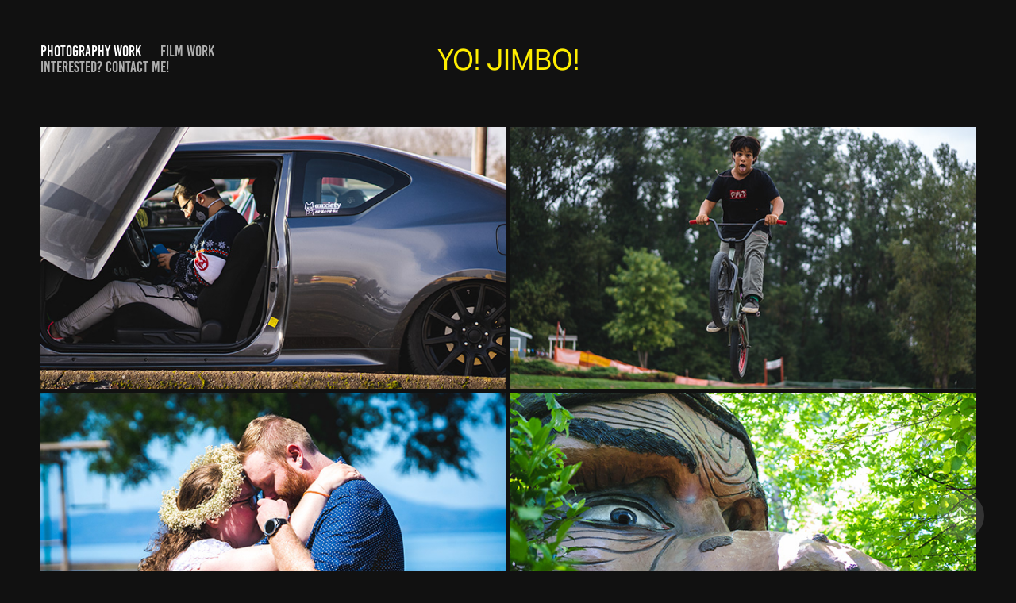

--- FILE ---
content_type: text/html; charset=utf-8
request_url: https://letsgojimbo.com/
body_size: 4137
content:
<!DOCTYPE HTML>
<html lang="en-US">
<head>
  <meta charset="UTF-8" />
  <meta name="viewport" content="width=device-width, initial-scale=1" />
      <meta name="keywords"  content="film,audio,sound,production,photography,hire,work,portland,newberg,sherwood,dundee,metro,yamhill,edit,editing,cost,cheap,professional" />
      <meta name="description"  content="Music Production, Film Production, Photography Work, and more!" />
      <meta name="twitter:card"  content="summary_large_image" />
      <meta name="twitter:site"  content="@AdobePortfolio" />
      <meta  property="og:title" content="Yo! Jimbo!" />
      <meta  property="og:description" content="Music Production, Film Production, Photography Work, and more!" />
      <meta  property="og:image" content="https://cdn.myportfolio.com/73de89ba-0e5d-4e4e-bfbc-ed75ea39c786/e20ecf9c-f1d7-4d7f-9fd8-ab183e6ae2b3_car_16x9.jpg?h=c26900675e72fe153093f4a5d132f7ad" />
      <link rel="icon" href="[data-uri]"  />
      <link rel="stylesheet" href="/dist/css/main.css" type="text/css" />
      <link rel="stylesheet" href="https://cdn.myportfolio.com/73de89ba-0e5d-4e4e-bfbc-ed75ea39c786/68dd3b3b357a4a0918ede855f91c5e9d1690848098.css?h=ffe6e9b2a082a0a745772aa8fc5cd8ec" type="text/css" />
    <link rel="canonical" href="https://letsgojimbo.com/work" />
      <title>Yo! Jimbo!</title>
    <script type="text/javascript" src="//use.typekit.net/ik/[base64].js?cb=35f77bfb8b50944859ea3d3804e7194e7a3173fb" async onload="
    try {
      window.Typekit.load();
    } catch (e) {
      console.warn('Typekit not loaded.');
    }
    "></script>
</head>
  <body class="transition-enabled">  <div class='page-background-video page-background-video-with-panel'>
  </div>
  <div class="js-responsive-nav">
    <div class="responsive-nav has-social">
      <div class="close-responsive-click-area js-close-responsive-nav">
        <div class="close-responsive-button"></div>
      </div>
          <nav class="nav-container" data-hover-hint="nav" data-hover-hint-placement="bottom-start">
                <div class="gallery-title"><a href="/work" class="active">Photography Work</a></div>
      <div class="page-title">
        <a href="/film-work" >Film Work</a>
      </div>
      <div class="page-title">
        <a href="/contact" >Interested? Contact Me!</a>
      </div>
          </nav>
        <div class="social pf-nav-social" data-context="theme.nav" data-hover-hint="navSocialIcons" data-hover-hint-placement="bottom-start">
          <ul>
          </ul>
        </div>
    </div>
  </div>
    <header class="site-header js-site-header " data-context="theme.nav" data-hover-hint="nav" data-hover-hint-placement="top-start">
        <nav class="nav-container" data-hover-hint="nav" data-hover-hint-placement="bottom-start">
                <div class="gallery-title"><a href="/work" class="active">Photography Work</a></div>
      <div class="page-title">
        <a href="/film-work" >Film Work</a>
      </div>
      <div class="page-title">
        <a href="/contact" >Interested? Contact Me!</a>
      </div>
        </nav>
        <div class="logo-wrap" data-context="theme.logo.header" data-hover-hint="logo" data-hover-hint-placement="bottom-start">
          <div class="logo e2e-site-logo-text logo-text  ">
              <a href="/work" class="preserve-whitespace">Yo! Jimbo!</a>

          </div>
        </div>
        <div class="social pf-nav-social" data-context="theme.nav" data-hover-hint="navSocialIcons" data-hover-hint-placement="bottom-start">
          <ul>
          </ul>
        </div>
        <div class="hamburger-click-area js-hamburger">
          <div class="hamburger">
            <i></i>
            <i></i>
            <i></i>
          </div>
        </div>
    </header>
    <div class="header-placeholder"></div>
  <div class="site-wrap cfix js-site-wrap">
    <div class="site-container">
      <div class="site-content e2e-site-content">
        <main>
          <section class="project-covers" data-context="page.gallery.covers">
          <a class="project-cover js-project-cover-touch hold-space" href="/life-style" data-context="pages" data-identity="id:p646bd08a900f3e346155d0aa9ef8b957ccebcee79e69d151ef888" data-hover-hint="galleryPageCover" data-hover-hint-id="p646bd08a900f3e346155d0aa9ef8b957ccebcee79e69d151ef888">
            <div class="cover-content-container">
              <div class="cover-image-wrap">
                <div class="cover-image">
                    <div class="cover cover-normal">

            <img
              class="cover__img js-lazy"
              src="https://cdn.myportfolio.com/73de89ba-0e5d-4e4e-bfbc-ed75ea39c786/e20ecf9c-f1d7-4d7f-9fd8-ab183e6ae2b3_carw_16x9x32.jpg?h=38afc84da2b34ae42cc4de7280c35ee4"
              data-src="https://cdn.myportfolio.com/73de89ba-0e5d-4e4e-bfbc-ed75ea39c786/e20ecf9c-f1d7-4d7f-9fd8-ab183e6ae2b3_car_16x9.jpg?h=c26900675e72fe153093f4a5d132f7ad"
              data-srcset="https://cdn.myportfolio.com/73de89ba-0e5d-4e4e-bfbc-ed75ea39c786/e20ecf9c-f1d7-4d7f-9fd8-ab183e6ae2b3_carw_16x9x640.jpg?h=08726dfa0acc2bff8191704023754c29 640w, https://cdn.myportfolio.com/73de89ba-0e5d-4e4e-bfbc-ed75ea39c786/e20ecf9c-f1d7-4d7f-9fd8-ab183e6ae2b3_carw_16x9x1280.jpg?h=86be609b720907c8d324915619b51f24 1280w, https://cdn.myportfolio.com/73de89ba-0e5d-4e4e-bfbc-ed75ea39c786/e20ecf9c-f1d7-4d7f-9fd8-ab183e6ae2b3_carw_16x9x1366.jpg?h=1ac4842286831999c2c03a6718fb0134 1366w, https://cdn.myportfolio.com/73de89ba-0e5d-4e4e-bfbc-ed75ea39c786/e20ecf9c-f1d7-4d7f-9fd8-ab183e6ae2b3_carw_16x9x1920.jpg?h=c6137f1eb5eac13288e8d40153430fed 1920w, https://cdn.myportfolio.com/73de89ba-0e5d-4e4e-bfbc-ed75ea39c786/e20ecf9c-f1d7-4d7f-9fd8-ab183e6ae2b3_carw_16x9x2560.jpg?h=b30a3dfcf3ff4b69f36f5fe6a7a9c9d5 2560w, https://cdn.myportfolio.com/73de89ba-0e5d-4e4e-bfbc-ed75ea39c786/e20ecf9c-f1d7-4d7f-9fd8-ab183e6ae2b3_carw_16x9x5120.jpg?h=68f2930512cbc3a4997d014f052059f0 5120w"
              data-sizes="(max-width: 540px) 100vw, (max-width: 768px) 50vw, calc(100vw / 2)"
            >
                              </div>
                </div>
              </div>
              <div class="details-wrap">
                <div class="details">
                  <div class="details-inner">
                      <div class="title preserve-whitespace">Life Style</div>
                      <div class="date">2023</div>
                  </div>
                </div>
              </div>
            </div>
          </a>
          <a class="project-cover js-project-cover-touch hold-space" href="/portrait-and-graduation-work" data-context="pages" data-identity="id:p646bc84335991b24d9574ac93f0048b29930667c175e96cd4ed2f" data-hover-hint="galleryPageCover" data-hover-hint-id="p646bc84335991b24d9574ac93f0048b29930667c175e96cd4ed2f">
            <div class="cover-content-container">
              <div class="cover-image-wrap">
                <div class="cover-image">
                    <div class="cover cover-normal">

            <img
              class="cover__img js-lazy"
              src="https://cdn.myportfolio.com/73de89ba-0e5d-4e4e-bfbc-ed75ea39c786/78d325e0-9a27-4229-89b6-a818a8659b02_rwc_83x0x3669x2068x32.jpg?h=032fdd9a6c355b75d50e8406feb1ebf1"
              data-src="https://cdn.myportfolio.com/73de89ba-0e5d-4e4e-bfbc-ed75ea39c786/78d325e0-9a27-4229-89b6-a818a8659b02_rwc_83x0x3669x2068x3669.jpg?h=bbafe374f5f563217eab868aa2be5a53"
              data-srcset="https://cdn.myportfolio.com/73de89ba-0e5d-4e4e-bfbc-ed75ea39c786/78d325e0-9a27-4229-89b6-a818a8659b02_rwc_83x0x3669x2068x640.jpg?h=e8b20c96838ba4309a218c94fbdcc561 640w, https://cdn.myportfolio.com/73de89ba-0e5d-4e4e-bfbc-ed75ea39c786/78d325e0-9a27-4229-89b6-a818a8659b02_rwc_83x0x3669x2068x1280.jpg?h=7923e0f7973e152f34412f0cfe9da4ac 1280w, https://cdn.myportfolio.com/73de89ba-0e5d-4e4e-bfbc-ed75ea39c786/78d325e0-9a27-4229-89b6-a818a8659b02_rwc_83x0x3669x2068x1366.jpg?h=361105cd4d64865f1791055614a14410 1366w, https://cdn.myportfolio.com/73de89ba-0e5d-4e4e-bfbc-ed75ea39c786/78d325e0-9a27-4229-89b6-a818a8659b02_rwc_83x0x3669x2068x1920.jpg?h=33a79bc391933a4f7ad1d79329c638b2 1920w, https://cdn.myportfolio.com/73de89ba-0e5d-4e4e-bfbc-ed75ea39c786/78d325e0-9a27-4229-89b6-a818a8659b02_rwc_83x0x3669x2068x2560.jpg?h=0c66fdb0dce0de9bb2cec2a0b64cc5e0 2560w, https://cdn.myportfolio.com/73de89ba-0e5d-4e4e-bfbc-ed75ea39c786/78d325e0-9a27-4229-89b6-a818a8659b02_rwc_83x0x3669x2068x3669.jpg?h=bbafe374f5f563217eab868aa2be5a53 5120w"
              data-sizes="(max-width: 540px) 100vw, (max-width: 768px) 50vw, calc(100vw / 2)"
            >
                              </div>
                </div>
              </div>
              <div class="details-wrap">
                <div class="details">
                  <div class="details-inner">
                      <div class="title preserve-whitespace">Portrait and Graduation Work</div>
                      <div class="date">2023</div>
                  </div>
                </div>
              </div>
            </div>
          </a>
          <a class="project-cover js-project-cover-touch hold-space" href="/photography-work" data-context="pages" data-identity="id:p646bc3f6ba7f1b7d11905f1a2cc552b20c737bbceeed7ce5967c7" data-hover-hint="galleryPageCover" data-hover-hint-id="p646bc3f6ba7f1b7d11905f1a2cc552b20c737bbceeed7ce5967c7">
            <div class="cover-content-container">
              <div class="cover-image-wrap">
                <div class="cover-image">
                    <div class="cover cover-normal">

            <img
              class="cover__img js-lazy"
              src="https://cdn.myportfolio.com/73de89ba-0e5d-4e4e-bfbc-ed75ea39c786/53561a0b-bf55-454e-b004-1431a95d42ce_rwc_0x52x3840x2164x32.jpg?h=b0e9ffba78b943127508e3e538d89b5d"
              data-src="https://cdn.myportfolio.com/73de89ba-0e5d-4e4e-bfbc-ed75ea39c786/53561a0b-bf55-454e-b004-1431a95d42ce_rwc_0x52x3840x2164x3840.jpg?h=8ba981f9b58377fefa6f141ebdc2c10c"
              data-srcset="https://cdn.myportfolio.com/73de89ba-0e5d-4e4e-bfbc-ed75ea39c786/53561a0b-bf55-454e-b004-1431a95d42ce_rwc_0x52x3840x2164x640.jpg?h=b489a6f0d3c65cc5ea648ec56b4e5fe7 640w, https://cdn.myportfolio.com/73de89ba-0e5d-4e4e-bfbc-ed75ea39c786/53561a0b-bf55-454e-b004-1431a95d42ce_rwc_0x52x3840x2164x1280.jpg?h=8a849de3fc62f5d2b67f3c5b80fd7861 1280w, https://cdn.myportfolio.com/73de89ba-0e5d-4e4e-bfbc-ed75ea39c786/53561a0b-bf55-454e-b004-1431a95d42ce_rwc_0x52x3840x2164x1366.jpg?h=400c68c985c824af04f8790f55d26ccc 1366w, https://cdn.myportfolio.com/73de89ba-0e5d-4e4e-bfbc-ed75ea39c786/53561a0b-bf55-454e-b004-1431a95d42ce_rwc_0x52x3840x2164x1920.jpg?h=7119589462bf72d51fbde7cfc7366277 1920w, https://cdn.myportfolio.com/73de89ba-0e5d-4e4e-bfbc-ed75ea39c786/53561a0b-bf55-454e-b004-1431a95d42ce_rwc_0x52x3840x2164x2560.jpg?h=d27278465c63eba80470bee04d9974a7 2560w, https://cdn.myportfolio.com/73de89ba-0e5d-4e4e-bfbc-ed75ea39c786/53561a0b-bf55-454e-b004-1431a95d42ce_rwc_0x52x3840x2164x3840.jpg?h=8ba981f9b58377fefa6f141ebdc2c10c 5120w"
              data-sizes="(max-width: 540px) 100vw, (max-width: 768px) 50vw, calc(100vw / 2)"
            >
                              </div>
                </div>
              </div>
              <div class="details-wrap">
                <div class="details">
                  <div class="details-inner">
                      <div class="title preserve-whitespace">Wedding and Engagement</div>
                      <div class="date">2023</div>
                  </div>
                </div>
              </div>
            </div>
          </a>
          <a class="project-cover js-project-cover-touch hold-space" href="/advertisement-food-and-more-coming-soon" data-context="pages" data-identity="id:p646bd9b5b42177ecb63208d64e4623a9def90bd686018528eb8bb" data-hover-hint="galleryPageCover" data-hover-hint-id="p646bd9b5b42177ecb63208d64e4623a9def90bd686018528eb8bb">
            <div class="cover-content-container">
              <div class="cover-image-wrap">
                <div class="cover-image">
                    <div class="cover cover-normal">

            <img
              class="cover__img js-lazy"
              src="https://cdn.myportfolio.com/73de89ba-0e5d-4e4e-bfbc-ed75ea39c786/362209f3-b7a2-4e5d-9700-2981263a7888_carw_16x9x32.jpg?h=b17f203a5cac0348868d5bbc6e125802"
              data-src="https://cdn.myportfolio.com/73de89ba-0e5d-4e4e-bfbc-ed75ea39c786/362209f3-b7a2-4e5d-9700-2981263a7888_car_16x9.jpg?h=3d5f121997e257ec107e57b6c932ba87"
              data-srcset="https://cdn.myportfolio.com/73de89ba-0e5d-4e4e-bfbc-ed75ea39c786/362209f3-b7a2-4e5d-9700-2981263a7888_carw_16x9x640.jpg?h=dcfbe8e1234bd1411a5d90c1942dd1bd 640w, https://cdn.myportfolio.com/73de89ba-0e5d-4e4e-bfbc-ed75ea39c786/362209f3-b7a2-4e5d-9700-2981263a7888_carw_16x9x1280.jpg?h=b2146d4e772d1f763a6a8b890223b8a9 1280w, https://cdn.myportfolio.com/73de89ba-0e5d-4e4e-bfbc-ed75ea39c786/362209f3-b7a2-4e5d-9700-2981263a7888_carw_16x9x1366.jpg?h=6544214e3e168e1677d0736427cf7835 1366w, https://cdn.myportfolio.com/73de89ba-0e5d-4e4e-bfbc-ed75ea39c786/362209f3-b7a2-4e5d-9700-2981263a7888_carw_16x9x1920.jpg?h=2dfb7e0c028535b8508791c052a40da0 1920w, https://cdn.myportfolio.com/73de89ba-0e5d-4e4e-bfbc-ed75ea39c786/362209f3-b7a2-4e5d-9700-2981263a7888_carw_16x9x2560.jpg?h=4d1dbb4bbe09b6b9f3fc1e17d634c611 2560w, https://cdn.myportfolio.com/73de89ba-0e5d-4e4e-bfbc-ed75ea39c786/362209f3-b7a2-4e5d-9700-2981263a7888_carw_16x9x5120.jpg?h=8c7805e17bda2b2a1beed165c086226f 5120w"
              data-sizes="(max-width: 540px) 100vw, (max-width: 768px) 50vw, calc(100vw / 2)"
            >
                              </div>
                </div>
              </div>
              <div class="details-wrap">
                <div class="details">
                  <div class="details-inner">
                      <div class="title preserve-whitespace">Advertisement, Food, and More COMING SOON!</div>
                      <div class="date">2023</div>
                  </div>
                </div>
              </div>
            </div>
          </a>
          </section>
              <section class="back-to-top" data-hover-hint="backToTop">
                <a href="#"><span class="arrow">&uarr;</span><span class="preserve-whitespace">Back to Top</span></a>
              </section>
              <a class="back-to-top-fixed js-back-to-top back-to-top-fixed-with-panel" data-hover-hint="backToTop" data-hover-hint-placement="top-start" href="#">
                <svg version="1.1" id="Layer_1" xmlns="http://www.w3.org/2000/svg" xmlns:xlink="http://www.w3.org/1999/xlink" x="0px" y="0px"
                 viewBox="0 0 26 26" style="enable-background:new 0 0 26 26;" xml:space="preserve" class="icon icon-back-to-top">
                <g>
                  <path d="M13.8,1.3L21.6,9c0.1,0.1,0.1,0.3,0.2,0.4c0.1,0.1,0.1,0.3,0.1,0.4s0,0.3-0.1,0.4c-0.1,0.1-0.1,0.3-0.3,0.4
                    c-0.1,0.1-0.2,0.2-0.4,0.3c-0.2,0.1-0.3,0.1-0.4,0.1c-0.1,0-0.3,0-0.4-0.1c-0.2-0.1-0.3-0.2-0.4-0.3L14.2,5l0,19.1
                    c0,0.2-0.1,0.3-0.1,0.5c0,0.1-0.1,0.3-0.3,0.4c-0.1,0.1-0.2,0.2-0.4,0.3c-0.1,0.1-0.3,0.1-0.5,0.1c-0.1,0-0.3,0-0.4-0.1
                    c-0.1-0.1-0.3-0.1-0.4-0.3c-0.1-0.1-0.2-0.2-0.3-0.4c-0.1-0.1-0.1-0.3-0.1-0.5l0-19.1l-5.7,5.7C6,10.8,5.8,10.9,5.7,11
                    c-0.1,0.1-0.3,0.1-0.4,0.1c-0.2,0-0.3,0-0.4-0.1c-0.1-0.1-0.3-0.2-0.4-0.3c-0.1-0.1-0.1-0.2-0.2-0.4C4.1,10.2,4,10.1,4.1,9.9
                    c0-0.1,0-0.3,0.1-0.4c0-0.1,0.1-0.3,0.3-0.4l7.7-7.8c0.1,0,0.2-0.1,0.2-0.1c0,0,0.1-0.1,0.2-0.1c0.1,0,0.2,0,0.2-0.1
                    c0.1,0,0.1,0,0.2,0c0,0,0.1,0,0.2,0c0.1,0,0.2,0,0.2,0.1c0.1,0,0.1,0.1,0.2,0.1C13.7,1.2,13.8,1.2,13.8,1.3z"/>
                </g>
                </svg>
              </a>
              <footer class="site-footer" data-hover-hint="footer">
                  <div class="social pf-footer-social" data-context="theme.footer" data-hover-hint="footerSocialIcons">
                    <ul>
                    </ul>
                  </div>
                <div class="footer-text">
                  Powered by <a href="http://portfolio.adobe.com" target="_blank">Adobe Portfolio</a>
                </div>
              </footer>
        </main>
      </div>
    </div>
  </div>
</body>
<script type="text/javascript">
  // fix for Safari's back/forward cache
  window.onpageshow = function(e) {
    if (e.persisted) { window.location.reload(); }
  };
</script>
  <script type="text/javascript">var __config__ = {"page_id":"p646bc34ac15bf81961c65f8a1090b6ffa960cb1954f639575787f","theme":{"name":"marta\/ludwig"},"pageTransition":true,"linkTransition":true,"disableDownload":false,"localizedValidationMessages":{"required":"This field is required","Email":"This field must be a valid email address"},"lightbox":{"enabled":true,"color":{"opacity":0.94,"hex":"#fff"}},"cookie_banner":{"enabled":false}};</script>
  <script type="text/javascript" src="/site/translations?cb=35f77bfb8b50944859ea3d3804e7194e7a3173fb"></script>
  <script type="text/javascript" src="/dist/js/main.js?cb=35f77bfb8b50944859ea3d3804e7194e7a3173fb"></script>
</html>
